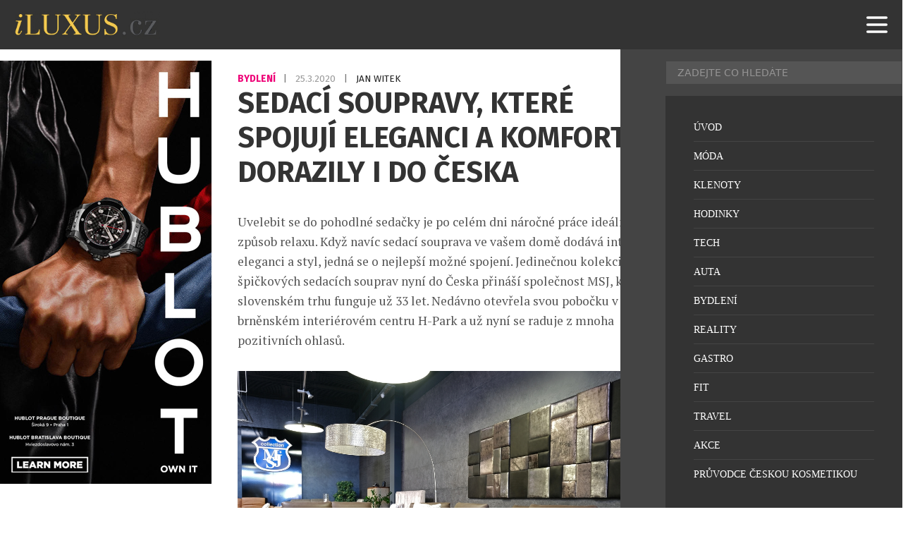

--- FILE ---
content_type: text/html; charset=UTF-8
request_url: https://iluxus.cz/2020/03/25/sedaci-soupravy-ktere-spojuji-eleganci-a-komfort-dorazily-i-do-ceska/
body_size: 15651
content:
<!DOCTYPE html>
<html lang="cs">
<head>
    <meta charset="UTF-8">
    <meta http-equiv="X-UA-Compatible" content="IE=edge">
    <meta name="viewport" content="width=device-width, initial-scale=1.0">
	<meta name="robots" content="index, follow">


	<meta name="google-site-verification" content="RQ82MyoCWclWccyYh_dM4KmEqfE7ubj5nMRTKxFKTuM"><!-- iluxus -->
	<meta http-equiv="Cache-control" content="public"> 
	<meta name="title" content="Sedací soupravy, které spojují eleganci a komfort, dorazily i do Česka">
	<meta name="description" content="Uvelebit se do pohodlné sedačky je po celém dni náročné práce ideální způsob relaxu. Když navíc sedací souprava ve vašem domě dodává interiéru eleganc">
	<link rel="canonical" href="https://iluxus.cz/2020/03/25/sedaci-soupravy-ktere-spojuji-eleganci-a-komfort-dorazily-i-do-ceska/">
	<link rel="image_src" href="https://iluxus.cz/wp-content/uploads/2019/12/monnalisa-2.jpg">
	<link rel="previewimage" href="https://iluxus.cz/wp-content/uploads/2019/12/monnalisa-2.jpg">

	<!-- open graph protocol -->
	<meta property="og:url" content="https://iluxus.cz/2020/03/25/sedaci-soupravy-ktere-spojuji-eleganci-a-komfort-dorazily-i-do-ceska/">
	<meta property="og:title" content="Sedací soupravy, které spojují eleganci a komfort, dorazily i do Česka">
	<meta property="og:description" content="Uvelebit se do pohodlné sedačky je po celém dni náročné práce ideální způsob relaxu. Když navíc sedací souprava ve vašem domě dodává interiéru eleganc">
	<meta property="og:image" content="https://iluxus.cz/wp-content/uploads/2019/12/monnalisa-2.jpg">
	<meta property="og:image:url" content="https://iluxus.cz/wp-content/uploads/2019/12/monnalisa-2.jpg">

	<!-- twitter -->
	<meta name="twitter:card" content="summary">
	<meta name="twitter:url" content="https://iluxus.cz/2020/03/25/sedaci-soupravy-ktere-spojuji-eleganci-a-komfort-dorazily-i-do-ceska/">
	<meta name="twitter:title" content="Sedací soupravy, které spojují eleganci a komfort, dorazily i do Česka">
	<meta name="twitter:description" content="Uvelebit se do pohodlné sedačky je po celém dni náročné práce ideální způsob relaxu. Když navíc sedací souprava ve vašem domě dodává interiéru eleganc">
	<meta name="twitter:image" content="https://iluxus.cz/wp-content/uploads/2019/12/monnalisa-2.jpg">
	
	<!-- favicon -->
	<link rel="icon" type="image/png" href="/favicon/favicon-96x96.png" sizes="96x96" />
	<link rel="icon" type="image/svg+xml" href="/favicon/favicon.svg" />
	<link rel="shortcut icon" href="/favicon/favicon.ico" />
	<link rel="apple-touch-icon" sizes="180x180" href="/favicon/apple-touch-icon.png" />
	<link rel="manifest" href="/favicon/site.webmanifest" />

	<!-- styles -->
    <link rel="stylesheet" href="https://iluxus.cz/wp-content/themes/digicon-iluxus/css/digicon.css?209194187347624">
    <link rel="stylesheet" href="https://iluxus.cz/wp-content/themes/digicon-iluxus/css/digicon.add.css?209194187359009">


	<link rel="preconnect" href="https://fonts.googleapis.com">
	<link rel="preconnect" href="https://fonts.gstatic.com" crossorigin>
	<link href='//fonts.googleapis.com/css?family=Roboto+Condensed:400,700&subset=latin,latin-ext' rel='stylesheet' type='text/css'>
	<link href='//fonts.googleapis.com/css?family=Fira+Sans:400,700&subset=latin,latin-ext' rel='stylesheet' type='text/css'>
	<link href='//fonts.googleapis.com/css?family=Lato:400,700&subset=latin,latin-ext' rel='stylesheet' type='text/css'>
	<link href="//fonts.googleapis.com/css2?family=PT+Serif:ital,wght@0,400;0,700;1,400;1,700&display=swap" rel="stylesheet">
	<link href="https://fonts.googleapis.com/css2?family=Playfair+Display:ital,wght@0,400..900;1,400..900&display=swap" rel="stylesheet">

    <!-- <link rel="stylesheet" href="https://iluxus.cz/wp-content/themes/digicon-iluxus/fasm/css/all.min.css"> -->

	
    <link href="https://iluxus.cz/wp-content/themes/digicon-iluxus/js/slim-lightbox.min.css" rel="stylesheet">
    <script src="https://iluxus.cz/wp-content/themes/digicon-iluxus/js/slim-lightbox.min.js"></script> 


    <!-- Link Swiper CSS -->
    <link rel="stylesheet" href="https://iluxus.cz/wp-content/themes/digicon-iluxus/js/swiper-bundle.css" />
    <script src="https://iluxus.cz/wp-content/themes/digicon-iluxus/js/swiper-bundle.js"></script>

	<!-- jquery -->
    <script src="https://code.jquery.com/jquery-3.6.0.min.js" crossorigin="anonymous"></script>



	
	
	<script>
	// gemius iluxus.cz
	var pp_gemius_identifier = 'zUBA2_M8B39QF1JGtyafXpbxXhas22M235zkQkZubVf.F7';
	function gemius_pending(i) { window[i] = window[i] || function() {var x = window[i+'_pdata'] = window[i+'_pdata'] || []; x[x.length]=arguments;};};
	gemius_pending('gemius_hit'); gemius_pending('gemius_event'); gemius_pending('pp_gemius_hit'); gemius_pending('pp_gemius_event');
	(function(d,t) {try {var gt=d.createElement(t),s=d.getElementsByTagName(t)[0],l='http'+((location.protocol=='https:')?'s':''); gt.setAttribute('async','async');
	gt.setAttribute('defer','defer'); gt.src=l+'://spir.hit.gemius.pl/xgemius.js'; s.parentNode.insertBefore(gt,s);} catch (e) {}})(document,'script');
	</script>

    <title>Sedací soupravy, které spojují eleganci a komfort, dorazily i do Česka</title>
<meta name='robots' content='max-image-preview:large' />
<link rel="alternate" type="application/rss+xml" title="iLuxus.cz &raquo; RSS zdroj" href="https://iluxus.cz/feed/" />
<link rel="alternate" type="application/rss+xml" title="iLuxus.cz &raquo; RSS komentářů" href="https://iluxus.cz/comments/feed/" />
<link rel="canonical" href="https://iluxus.cz/2020/03/25/sedaci-soupravy-ktere-spojuji-eleganci-a-komfort-dorazily-i-do-ceska/" />

    <!-- Google tag (gtag.js) iluxus.cz -->
    <script async src="https://www.googletagmanager.com/gtag/js?id=G-YY9Z55PE3E"></script>
    <script>
      window.dataLayer = window.dataLayer || [];
      function gtag(){dataLayer.push(arguments);}
      gtag('js', new Date());
      gtag('config', 'G-YY9Z55PE3E');
    </script>

    <script defer src="/mkstat.js" data-website-id="62210c32-728e-4cc7-8e4b-4c235d1d89d1"></script>

</head>
<body class="font-inter h-full">

		

	<!-- listovacka -->
	<!-- 
	<div id="listovacka"></div>
	<script src="https://rfapi.digicon.cz/img/listovacky-cross/nasehvezdy.cz.js"></script>
 	-->


	<!-- full -->
	<div id="container" class="w-full max-w-[1600px] mx-auto relative xoverflow-hidden">

		<!-- top menu -->
		<div>
			
<!-- menu -->


<style>
#nav-container {
  	position: fixed;
  	top: 0;
  	width: 100%;
  	max-width: 1600px;
  	/* height: 100vh; */
	height: 70px;
	z-index: 1000;
	background-color: transparent;
}
@media (min-width: 1024px) {
  #nav-container {
	top: 0;
  }
}


#nav-container * {
  visibility: visible;
}
.button {
  position: relative;
  display: flex;
  flex-direction: column;
  justify-content: center;
  z-index: 1;
  -webkit-appearance: none;
  appearance: none;
  border: 0;
  background: transparent;
  border-radius: 0;
  height: 70px;
  width: 30px;
  cursor: pointer;
  pointer-events: auto;
  /* margin-left: 25px; */
  touch-action: manipulation;
  -webkit-tap-highlight-color: rgba(0,0,0,0);
}
.icon-bar {
  display: block;
  width: 100%;
  height: 3px;
  background: #aaa;
  transition: .3s;
}
.icon-bar + .icon-bar {
  margin-top: 5px;
}




#mkinner {
	position: relative;
	z-index: 5000 !important;
	background-color: #333333;
}
</style>


<!-- mobile menu -->
<div id="nav-container">
	
	<div id="mkinner" class="flex justify-between px-[16px]">
		<div id="logo" class="h-full my-auto flex items-center">
			<a href="/" class="pointer-events-auto"><img src="https://iluxus.cz/wp-content/themes/digicon-iluxus/img/logo.png" alt="" class="h-[40px]"></a>
		</div>

		<button id="menuButton" class="button mr-[10px]" tabindex="0">
			<!-- SVG ikona hamburgeru -->
			<svg class="w-[40px] h-[40px] text-white" fill="none" stroke="currentColor" viewBox="0 0 24 24">
			<path stroke-linecap="round" stroke-linejoin="round" stroke-width="2"
				d="M4 6h16M4 12h16M4 18h16" />
			</svg>
		</button>
	</div>

</div>

		</div>


		<div class="mt-[70px] relative z-[100]" id="container">

			<div>
				<div class="w-full">
					

<div class="mt-2 lg:mt-2 w-full lg:flex px-[1rem] lg:px-0">

	<div class="hidden lg:block levasingle">
		<div class="mt-4 flex-none w-full h-full lg:w-[300px] mr-6 text-center">

  <div class="xsticky top-[90px] mb-0">


		<!-- reklama SIDEBAR 3 -->
	<div class="hidden lg:block w-full mx-auto text-center">
		<a href="https://www.hublot.com/en-cz" target="_blank">
			<img src="/upload/data/sidebar30/image.jpg?v=1754036157" alt="" class="w-full">
		</a>
	</div>	
	

	<div class="hidden lg:block w-full mt-3 mx-auto text-center">
	<script async src="https://pagead2.googlesyndication.com/pagead/js/adsbygoogle.js?client=ca-pub-0574440770634179" crossorigin="anonymous"></script>
	<!-- iluxus obsahová 300x300 -->
	<ins class="adsbygoogle"
	     style="display:inline-block;width:300px;height:300px"
	     data-ad-client="ca-pub-0574440770634179"
	     data-ad-slot="4524456604"></ins>
	<script>
         (adsbygoogle = window.adsbygoogle || []).push({});
	</script>
	</div>	


		<!-- reklama SIDEBAR 1 -->
	<div class="hidden lg:block w-full mt-3 mx-auto text-center">
		<a href="https://www.hodinky-koscom.cz/casio-g-shock-mr-g-limited-edition-mrg-b2000b-1a4dr-k0063942" target="_blank">
			<img src="/upload/data/sidebar31/image.jpg?v=1729268340" alt="" class="w-full">
		</a>
	</div>	
	

		<!-- reklama SIDEBAR 1 -->
	<div class="hidden lg:block w-full mt-3 mx-auto text-center">
		<a href="https://www.chronoshop.cz/muhle-glashutte-sar-rescue-timer-nautikblau" target="_blank">
			<img src="/upload/data/sidebar32/image.jpg?v=1754036167" alt="" class="w-full">
		</a>
	</div>	
	


  </div>
</div>
	</div>


	<div class="leva lg:flex flex-col gap-[2rem]">

		

		<div class="mt-[6.0rem] lg:mt-[2rem] flex justify-between lg:px-[0.8rem]">
			<div class="hidden text-cervena uppercase text-[12px] font-[600] tracking-wider">
				<a href="/rubrika/bydleni" class="hover:underline">				Bydlení				</a> 			</div>

			<p class="inline-block font-fira text-[13.6px] uppercase text-[#777777] transition duration-300 ease-in-out group-hover:text-opacity-70">
									<a href="/rubrika/bydleni" class="text-[#ee0077]  font-[700] group-hover:text-opacity-70 transition duration-300 ease-in-out">
						Bydlení					</a>
								<span class="mx-[0.5rem]">|</span>
				<span class="text-[#999999] group-hover:text-opacity-70 transition duration-300 ease-in-out"">
					25.3.2020				</span>
				<span class="mx-[0.5rem]">|</span>
				<span class="text-[#222222] group-hover:text-opacity-70 transition duration-300 ease-in-out"">
					Jan Witek				</span>
			</p>			

		</div>





		<style>

		.spacer {
			margin-top: 1.0rem;
		}

		.clanek {
			-webkit-font-smoothing: antialiased;
			-moz-osx-font-smoothing: grayscale;
		}
		.clanek a {
			color: #27c4ff;
			text-decoration: underline;
			font-weight: 700;
		}
		.clanek p.wp-caption-text {
			font-size: 15px;
			line-height: 1.3;
			color: #666;
			/* 20241022
			margin-top: -1.0rem;
			*/
			margin-top: 6px;
			padding-top: 0;
			text-align: center;
		}
		.clanek img {
			max-width: 100%;
			height: auto;
			display: block;
			/* 20241022
			margin-top: 1.7rem;
			margin-bottom: 1.7rem;
			*/
			margin-top: 1.8rem;
			margin-bottom: 0;
		}
		/* .clanek figure {
			margin-top: 1.5rem;
			max-width: 100%;
		} */


		.clanek p {
			/* margin-top: 1.0rem; */
			/* margin-bottom: 1.5rem; */
			padding-bottom: 1.0rem;
		}

		.clanek br {
			/* 20241022
			display: none;
			margin-top: 0;
			margin-bottom: 0;
			*/
		}

		.clanek .premiumpopis p {
			padding-top: 0;
		}

		.clanek figcaption {
			font-size: 0.9rem;
			text-align: center;
			line-height: 1.6;
		}
		@media screen and (max-width: 767px) {
			.clanek figcaption {
				margin-top: 4px;
				font-size: 0.8rem;
				line-height: 1.4;
				text-align: center;
			}
		}



		/* mkuchar 2022-06-18 - blok a tlacitko ZDE v komercnim clanku */
		p.zdeblok {
			padding-top: 2rem;
			text-align: center;
			font-weight: bold;
		}		
		</style>
		
		<div class="lg:mt-0 lg:mx-auto lg:px-[0.8rem]">

			<div class="mt-[1rem] lg:mt-[0] text-[#333333] text-[1.8rem] leading-[1.2] lg:text-[2.58rem] lg:leading-[1.2] font-fira font-bold uppercase">
				Sedací soupravy, které spojují eleganci a komfort, dorazily i do Česka			</div>

									
			<article id="post-50077">
				<div class="clanek font-ptserif text-[#555555] text-[1.15rem] leading-[1.4] lg:text-[1.1rem] lg:leading-[1.6] lg:px-[0rem] pt-[1.0rem] lg:pt-0">
					

					<div class="article-content lg:mt-[2rem]">
						<p>Uvelebit se do pohodlné sedačky je po celém dni náročné práce ideální způsob relaxu. Když navíc sedací souprava ve vašem domě dodává interiéru eleganci a styl, jedná se o nejlepší možné spojení. Jedinečnou kolekci špičkových sedacích souprav nyní do Česka přináší společnost MSJ, která na slovenském trhu funguje už 33 let. Nedávno otevřela svou pobočku v brněnském interiérovém centru H-Park a už nyní se raduje z mnoha pozitivních ohlasů.<br />
<a href="http://iluxus.cz/wp-content/uploads/2019/12/monnalisa-2.jpg"><img fetchpriority="high" decoding="async" class="alignnone size-full wp-image-50078" src="http://iluxus.cz/wp-content/uploads/2019/12/monnalisa-2.jpg" alt="" width="1200" height="800" srcset="https://iluxus.cz/wp-content/uploads/2019/12/monnalisa-2.jpg 1200w, https://iluxus.cz/wp-content/uploads/2019/12/monnalisa-2-500x333.jpg 500w, https://iluxus.cz/wp-content/uploads/2019/12/monnalisa-2-980x653.jpg 980w, https://iluxus.cz/wp-content/uploads/2019/12/monnalisa-2-150x100.jpg 150w, https://iluxus.cz/wp-content/uploads/2019/12/monnalisa-2-768x512.jpg 768w" sizes="(max-width: 1200px) 100vw, 1200px" /></a>V portfoliu společnosti MSJ najdete evropské značky, které tvoří nejen <a href="https://www.mirjan24.cz/25-sedaci-soupravy" target="_blank" rel="noopener noreferrer">kvalitní sedací soupravy</a>, ale i nábytek. Jednou z nich je italská značka Nicoletti Home. Sedací soupravy této značky představují nadčasový design, tradiční řemeslnou práci, ale i kvalitní materiály, díky čemuž jsou oblíbené po celém světě.<br />
<a href="http://iluxus.cz/wp-content/uploads/2019/12/msj-brno-showroom-19.jpg"><img decoding="async" class="alignnone size-full wp-image-50079" src="http://iluxus.cz/wp-content/uploads/2019/12/msj-brno-showroom-19.jpg" alt="" width="1200" height="900" srcset="https://iluxus.cz/wp-content/uploads/2019/12/msj-brno-showroom-19.jpg 1200w, https://iluxus.cz/wp-content/uploads/2019/12/msj-brno-showroom-19-500x375.jpg 500w, https://iluxus.cz/wp-content/uploads/2019/12/msj-brno-showroom-19-980x735.jpg 980w, https://iluxus.cz/wp-content/uploads/2019/12/msj-brno-showroom-19-150x113.jpg 150w, https://iluxus.cz/wp-content/uploads/2019/12/msj-brno-showroom-19-768x576.jpg 768w" sizes="(max-width: 1200px) 100vw, 1200px" /></a>V popředí kolekce stojí sedačky Serena a Monnalisa, které uspokojí i ty nejnáročnější klienty. Kromě jedinečného komfortu nabízí možnost zvětšení hloubky sezení odklopením zádové opěrky. Z pohodlné sedací soupravy se tak rázem stane obrovské lůžko pro celou rodinu. Fajnšmekři se navíc budou kochat stylovým prošíváním, designovými opěrkami a nožičkami.<br />
<a href="http://iluxus.cz/wp-content/uploads/2019/12/serena.jpg"><img decoding="async" class="alignnone size-full wp-image-50080" src="http://iluxus.cz/wp-content/uploads/2019/12/serena.jpg" alt="" width="1200" height="800" srcset="https://iluxus.cz/wp-content/uploads/2019/12/serena.jpg 1200w, https://iluxus.cz/wp-content/uploads/2019/12/serena-500x333.jpg 500w, https://iluxus.cz/wp-content/uploads/2019/12/serena-980x653.jpg 980w, https://iluxus.cz/wp-content/uploads/2019/12/serena-150x100.jpg 150w, https://iluxus.cz/wp-content/uploads/2019/12/serena-768x512.jpg 768w" sizes="(max-width: 1200px) 100vw, 1200px" /></a>Pokud byste chtěli interiér vašeho domu ještě více pozvednout a zároveň doplnit vaší sedací soupravu o solitér, ideální bude křeslo Arianna, které kromě všech dříve zmíněných prvků nabídne i výrazné barvy v trendovém velvet vyhotovení.<br />
<a href="http://iluxus.cz/wp-content/uploads/2019/12/showroom-msj-brno-2.jpg"><img loading="lazy" decoding="async" class="alignnone size-full wp-image-50081" src="http://iluxus.cz/wp-content/uploads/2019/12/showroom-msj-brno-2.jpg" alt="" width="1200" height="900" srcset="https://iluxus.cz/wp-content/uploads/2019/12/showroom-msj-brno-2.jpg 1200w, https://iluxus.cz/wp-content/uploads/2019/12/showroom-msj-brno-2-500x375.jpg 500w, https://iluxus.cz/wp-content/uploads/2019/12/showroom-msj-brno-2-980x735.jpg 980w, https://iluxus.cz/wp-content/uploads/2019/12/showroom-msj-brno-2-150x113.jpg 150w, https://iluxus.cz/wp-content/uploads/2019/12/showroom-msj-brno-2-768x576.jpg 768w" sizes="(max-width: 1200px) 100vw, 1200px" /></a>Ještě osobitější vzhled můžete sedačkám dodat díky výběru kvalitních hovězích a anilinových kůží. Na své si však přijdou i milovníci kvalitních textilií, kterých má společnost MSJ na výběr nespočet. Všechny se vyznačují dlouhou životností a jednoduchou údržbou.<br />
<a href="http://iluxus.cz/wp-content/uploads/2019/12/showroom-msj-brno-3.jpg"><img loading="lazy" decoding="async" class="alignnone size-full wp-image-50082" src="http://iluxus.cz/wp-content/uploads/2019/12/showroom-msj-brno-3.jpg" alt="" width="1200" height="900" srcset="https://iluxus.cz/wp-content/uploads/2019/12/showroom-msj-brno-3.jpg 1200w, https://iluxus.cz/wp-content/uploads/2019/12/showroom-msj-brno-3-500x375.jpg 500w, https://iluxus.cz/wp-content/uploads/2019/12/showroom-msj-brno-3-980x735.jpg 980w, https://iluxus.cz/wp-content/uploads/2019/12/showroom-msj-brno-3-150x113.jpg 150w, https://iluxus.cz/wp-content/uploads/2019/12/showroom-msj-brno-3-768x576.jpg 768w" sizes="(max-width: 1200px) 100vw, 1200px" /></a>Chcete svému domovu dodat styl díky těmto nadčasovým kouskům, ale nevíte si rady, která sedačka do vašeho interiéru nejlépe zapadne? Kromě podmanivého sortimentu můžete využít i rady zkušených prodejců, kteří vám se vším poradí a vyberou tu pravou sedací soupravu, na které si každodenně vychutnáte zasloužený relax. Více informací na <a href="https://www.msj.cz/" target="_blank" rel="noopener noreferrer">www.msj.cz</a>.</p>
					</div>

				</div>




				
			</article>

			

			<style>
			.rf-kreditblokspacer {
				margin-top: 2rem;
			}
			.rf-fotokredit {
				margin-top: 0.2rem;
				font-size: 1.0rem;
				opacity: 70%;
			}
			.rf-zdrojekredit {
				margin-top: 0.2rem;
				font-size: 1.0rem;
				opacity: 70%;
			}
			</style>
			
									




						










			
		</div>

		<!-- end article -->

		<div class="hidden mt-8 mb-8 -md:grid grid-cols-2">

			<div class="">
									<span class="text-[14px] font-roboto uppercase text-gray-700 leading-8">Předchozí článek</span>
					<div class="border-l-8 border-gray-300 hover:border-[#cb0e16] text-[1.1rem] leading-[1.2] py-1 px-4">
						<strong class="nounderline"><a href="https://iluxus.cz/2020/03/24/vinari-v-projektu-540-podporuji-vinne-bary-a-restaurace/" rel="prev">Vinaři v projektu 540 podporují  vinné bary a restaurace</a></strong>					</div>
							</div>

			<div class="text-right">
									<span class="text-[14px] font-roboto uppercase text-gray-700 leading-8">Další článek</span>
					<div class="border-r-8 border-gray-300 hover:border-[#cb0e16] text-[1.1rem] leading-[1.2] py-1 px-4">
						<strong class="nounderline"><a href="https://iluxus.cz/2020/03/25/nicolai-vita-jaro-neodolatelnou-vuni/" rel="next">Nicolaï vítá jaro neodolatelnou vůní</a></strong>					</div>
							</div>
		
		</div>





		<!-- related clanky -->
				<div class="mt-[2rem]">
							<div class="xflex gap-3 mb-[1rem] lg:mb-[1.6rem]">
					<div class="text-[1.4rem] uppercase font-semibold whitespace-nowrap">Související články</div>
					<!-- <div class="border-b border-gray-200 w-full relative -top-[15px]"></div> -->
					<div class="border-b-2 border-gray-400 w-full relative"></div>
				</div>
							
			<div class="w-full lg:flex gap-[2rem] group">
				<div class="lg:w-1/3 overflow-hidden">
					<a href="https://iluxus.cz/2025/12/15/profesionalnim-propojenim-dvou-prostoru-vzniklo-premiove-a-elegantni-bydleni/">
						<img src="https://iluxus.cz/wp-content/uploads/2025/12/36873-uvod.jpg" alt="Profesionálním propojením dvou prostorů vzniklo prémiové a elegantní bydlení"
							class="w-full h-full aspect-[4/3] object-cover transition duration-300 ease-in-out group-hover:brightness-75">
					</a>
				</div>
				<div class="lg:w-2/3 lg:px-[1rem]">
					<h3 class="mt-[1.0rem] text-[1.3rem] lg:text-[24px] leading-[1.2] lg:leading-[1.3] uppercase font-fira font-[700] lg:text-[#222222] transition duration-300 ease-in-out group-hover:text-opacity-70">
						<a href="https://iluxus.cz/2025/12/15/profesionalnim-propojenim-dvou-prostoru-vzniklo-premiove-a-elegantni-bydleni/							" class="transition duration-300 ease-in-out">
							Profesionálním propojením dvou prostorů vzniklo prémiové a elegantní bydlení						</a>
					</h3>
					<p class="lg:hidden mt-[0.5rem] font-fira text-[14px] uppercase text-[#777777] tracking-[0.5px] transition duration-300 ease-in-out group-hover:text-opacity-70">
						<a href="/rubrika/bydleni/" class="text-[#ee0077]  font-[700] group-hover:text-opacity-70 transition duration-300 ease-in-out">
							Bydlení						</a>
						<span class="hidden mx-[0.5rem]">|</span>
						<span class="hidden text-[#222222] group-hover:text-opacity-70 transition duration-300 ease-in-out"">
							Martin Macourek						</span>
						<span class="mx-[0.5rem]">|</span>
						<span class="text-[#222222] group-hover:text-opacity-70 transition duration-300 ease-in-out"">
							15.12.2025						</span>
					</p>					
					<!-- excerpt -->
					<p class="mt-[0.4rem] lg:mt-[0.5rem] text-[1.1rem] lg:text-[18px] font-ptserif leading-[1.4] line-clamp-4 lg:line-clamp-2 lg:text-[#777777] transition duration-300 ease-in-out group-hover:text-opacity-70">
						<a href="https://iluxus.cz/2025/12/15/profesionalnim-propojenim-dvou-prostoru-vzniklo-premiove-a-elegantni-bydleni/" class="transition duration-300 ease-in-out">
							Interiéry, které kladou důraz na funkční dispozici, adaptabilitu vůči potřebám klienta a kvalitní materiály, jsou ukázkou synergie designu a architektury. V prostředí, kde nadstandardní adresa a výhled na ikonu moderní architektury určují rámec projektu, je výsledek o to výjimečnější. Byt vzniklý propojením dvou samostatných jednotek o celkové ploše 248 m² byl navržen pro mladou rodinu. [&hellip;]						</a>
					</p>
					<!-- rubrika, autor a datum -->
					<p class="hidden lg:inline-block mt-[1rem] font-fira text-[14px] uppercase text-[#777777] tracking-[0.5px] transition duration-300 ease-in-out group-hover:text-opacity-70">
						<a href="/rubrika/bydleni/" class="text-[#ee0077]  font-[700] group-hover:text-opacity-70 transition duration-300 ease-in-out">
							Bydlení						</a>
						<span class="mx-[0.5rem]">|</span>
						<span class="text-[#222222] group-hover:text-opacity-70 transition duration-300 ease-in-out"">
							Martin Macourek						</span>
						<span class="mx-[0.5rem]">|</span>
						<span class="text-[#222222] group-hover:text-opacity-70 transition duration-300 ease-in-out"">
							15.12.2025						</span>
					</p>
				</div>
			</div>
				<!-- <div class="w-full mt-[1.5rem] mb-[1.5rem] px-[2rem] lg:mt-[1.5rem] lg:mb-[1.5rem] lg:px-[1rem]">
					<div class="border-b border-gray-200"></div>
				</div> -->
				<div class="mt-[2rem]"></div>
								
			<div class="w-full lg:flex gap-[2rem] group">
				<div class="lg:w-1/3 overflow-hidden">
					<a href="https://iluxus.cz/2025/12/11/barvy-spotrebicu-jako-soucast-harmonickeho-interieru/">
						<img src="https://iluxus.cz/wp-content/uploads/2025/12/sirka-whp-kuchyn-prirodni-cerne-spotrebice.jpg" alt="Barvy spotřebičů jako součást harmonického interiéru"
							class="w-full h-full aspect-[4/3] object-cover transition duration-300 ease-in-out group-hover:brightness-75">
					</a>
				</div>
				<div class="lg:w-2/3 lg:px-[1rem]">
					<h3 class="mt-[1.0rem] text-[1.3rem] lg:text-[24px] leading-[1.2] lg:leading-[1.3] uppercase font-fira font-[700] lg:text-[#222222] transition duration-300 ease-in-out group-hover:text-opacity-70">
						<a href="https://iluxus.cz/2025/12/11/barvy-spotrebicu-jako-soucast-harmonickeho-interieru/							" class="transition duration-300 ease-in-out">
							Barvy spotřebičů jako součást harmonického interiéru						</a>
					</h3>
					<p class="lg:hidden mt-[0.5rem] font-fira text-[14px] uppercase text-[#777777] tracking-[0.5px] transition duration-300 ease-in-out group-hover:text-opacity-70">
						<a href="/rubrika/bydleni-kuchyne/" class="text-[#ee0077]  font-[700] group-hover:text-opacity-70 transition duration-300 ease-in-out">
							Kuchyně						</a>
						<span class="hidden mx-[0.5rem]">|</span>
						<span class="hidden text-[#222222] group-hover:text-opacity-70 transition duration-300 ease-in-out"">
							Marek Zelený						</span>
						<span class="mx-[0.5rem]">|</span>
						<span class="text-[#222222] group-hover:text-opacity-70 transition duration-300 ease-in-out"">
							11.12.2025						</span>
					</p>					
					<!-- excerpt -->
					<p class="mt-[0.4rem] lg:mt-[0.5rem] text-[1.1rem] lg:text-[18px] font-ptserif leading-[1.4] line-clamp-4 lg:line-clamp-2 lg:text-[#777777] transition duration-300 ease-in-out group-hover:text-opacity-70">
						<a href="https://iluxus.cz/2025/12/11/barvy-spotrebicu-jako-soucast-harmonickeho-interieru/" class="transition duration-300 ease-in-out">
							Kuchyně se v posledních letech proměnila z ryze praktického prostoru v plnohodnotnou součást obytné zóny. Její vzhled je dnes stejně důležitý jako její funkčnost. Právě proto nabývá na významu celkové ladění, od barevnosti přes výběr materiálů až po začlenění spotřebičů. V českých domácnostech je patrný posun směrem k přírodním tónům, matným povrchům a celkové vizuální [&hellip;]						</a>
					</p>
					<!-- rubrika, autor a datum -->
					<p class="hidden lg:inline-block mt-[1rem] font-fira text-[14px] uppercase text-[#777777] tracking-[0.5px] transition duration-300 ease-in-out group-hover:text-opacity-70">
						<a href="/rubrika/bydleni-kuchyne/" class="text-[#ee0077]  font-[700] group-hover:text-opacity-70 transition duration-300 ease-in-out">
							Kuchyně						</a>
						<span class="mx-[0.5rem]">|</span>
						<span class="text-[#222222] group-hover:text-opacity-70 transition duration-300 ease-in-out"">
							Marek Zelený						</span>
						<span class="mx-[0.5rem]">|</span>
						<span class="text-[#222222] group-hover:text-opacity-70 transition duration-300 ease-in-out"">
							11.12.2025						</span>
					</p>
				</div>
			</div>
				<!-- <div class="w-full mt-[1.5rem] mb-[1.5rem] px-[2rem] lg:mt-[1.5rem] lg:mb-[1.5rem] lg:px-[1rem]">
					<div class="border-b border-gray-200"></div>
				</div> -->
				<div class="mt-[2rem]"></div>
								
			<div class="w-full lg:flex gap-[2rem] group">
				<div class="lg:w-1/3 overflow-hidden">
					<a href="https://iluxus.cz/2025/12/05/lauren-santo-domingo-predstavuje-svuj-dokonaly-gift-guide-pro-tiffany-co/">
						<img src="https://iluxus.cz/wp-content/uploads/2025/12/5.jpg" alt="Lauren Santo Domingo představuje svůj dokonalý Gift Guide pro Tiffany &#038; Co."
							class="w-full h-full aspect-[4/3] object-cover transition duration-300 ease-in-out group-hover:brightness-75">
					</a>
				</div>
				<div class="lg:w-2/3 lg:px-[1rem]">
					<h3 class="mt-[1.0rem] text-[1.3rem] lg:text-[24px] leading-[1.2] lg:leading-[1.3] uppercase font-fira font-[700] lg:text-[#222222] transition duration-300 ease-in-out group-hover:text-opacity-70">
						<a href="https://iluxus.cz/2025/12/05/lauren-santo-domingo-predstavuje-svuj-dokonaly-gift-guide-pro-tiffany-co/							" class="transition duration-300 ease-in-out">
							Lauren Santo Domingo představuje svůj dokonalý Gift Guide pro Tiffany &#038; Co.						</a>
					</h3>
					<p class="lg:hidden mt-[0.5rem] font-fira text-[14px] uppercase text-[#777777] tracking-[0.5px] transition duration-300 ease-in-out group-hover:text-opacity-70">
						<a href="/rubrika/bydleni-decor/" class="text-[#ee0077]  font-[700] group-hover:text-opacity-70 transition duration-300 ease-in-out">
							Decor						</a>
						<span class="hidden mx-[0.5rem]">|</span>
						<span class="hidden text-[#222222] group-hover:text-opacity-70 transition duration-300 ease-in-out"">
							Marek Zelený						</span>
						<span class="mx-[0.5rem]">|</span>
						<span class="text-[#222222] group-hover:text-opacity-70 transition duration-300 ease-in-out"">
							5.12.2025						</span>
					</p>					
					<!-- excerpt -->
					<p class="mt-[0.4rem] lg:mt-[0.5rem] text-[1.1rem] lg:text-[18px] font-ptserif leading-[1.4] line-clamp-4 lg:line-clamp-2 lg:text-[#777777] transition duration-300 ease-in-out group-hover:text-opacity-70">
						<a href="https://iluxus.cz/2025/12/05/lauren-santo-domingo-predstavuje-svuj-dokonaly-gift-guide-pro-tiffany-co/" class="transition duration-300 ease-in-out">
							Tiffany &amp; Co. uvádí svou novou kolekci Home &amp; Accessories 2025, vytvořenou pod kreativním vedením Lauren Santo Domingo, kreativní ředitelky Tiffany Home . Kolekce byla poprvé představena v rámci jejího aktuálního Gift Guide 2025 a nabízí svěží interpretaci ikonického stylu značky a moderní pohled na dárky pro současný životní styl. Lauren Santo Domingo, známá svým [&hellip;]						</a>
					</p>
					<!-- rubrika, autor a datum -->
					<p class="hidden lg:inline-block mt-[1rem] font-fira text-[14px] uppercase text-[#777777] tracking-[0.5px] transition duration-300 ease-in-out group-hover:text-opacity-70">
						<a href="/rubrika/bydleni-decor/" class="text-[#ee0077]  font-[700] group-hover:text-opacity-70 transition duration-300 ease-in-out">
							Decor						</a>
						<span class="mx-[0.5rem]">|</span>
						<span class="text-[#222222] group-hover:text-opacity-70 transition duration-300 ease-in-out"">
							Marek Zelený						</span>
						<span class="mx-[0.5rem]">|</span>
						<span class="text-[#222222] group-hover:text-opacity-70 transition duration-300 ease-in-out"">
							5.12.2025						</span>
					</p>
				</div>
			</div>
				<!-- <div class="w-full mt-[1.5rem] mb-[1.5rem] px-[2rem] lg:mt-[1.5rem] lg:mb-[1.5rem] lg:px-[1rem]">
					<div class="border-b border-gray-200"></div>
				</div> -->
				<div class="mt-[2rem]"></div>
								
			<div class="w-full lg:flex gap-[2rem] group">
				<div class="lg:w-1/3 overflow-hidden">
					<a href="https://iluxus.cz/2025/12/05/kouzlo-tradice-pod-stromeckem-hracky-kovap-potesi-male-i-velke/">
						<img src="https://iluxus.cz/wp-content/uploads/2025/12/novinky-2024-souhrnne.jpg" alt="Kouzlo tradice pod stromečkem: Hračky KOVAP potěší malé i velké"
							class="w-full h-full aspect-[4/3] object-cover transition duration-300 ease-in-out group-hover:brightness-75">
					</a>
				</div>
				<div class="lg:w-2/3 lg:px-[1rem]">
					<h3 class="mt-[1.0rem] text-[1.3rem] lg:text-[24px] leading-[1.2] lg:leading-[1.3] uppercase font-fira font-[700] lg:text-[#222222] transition duration-300 ease-in-out group-hover:text-opacity-70">
						<a href="https://iluxus.cz/2025/12/05/kouzlo-tradice-pod-stromeckem-hracky-kovap-potesi-male-i-velke/							" class="transition duration-300 ease-in-out">
							Kouzlo tradice pod stromečkem: Hračky KOVAP potěší malé i velké						</a>
					</h3>
					<p class="lg:hidden mt-[0.5rem] font-fira text-[14px] uppercase text-[#777777] tracking-[0.5px] transition duration-300 ease-in-out group-hover:text-opacity-70">
						<a href="/rubrika/bydleni-decor/" class="text-[#ee0077]  font-[700] group-hover:text-opacity-70 transition duration-300 ease-in-out">
							Decor						</a>
						<span class="hidden mx-[0.5rem]">|</span>
						<span class="hidden text-[#222222] group-hover:text-opacity-70 transition duration-300 ease-in-out"">
							Marek Zelený						</span>
						<span class="mx-[0.5rem]">|</span>
						<span class="text-[#222222] group-hover:text-opacity-70 transition duration-300 ease-in-out"">
							5.12.2025						</span>
					</p>					
					<!-- excerpt -->
					<p class="mt-[0.4rem] lg:mt-[0.5rem] text-[1.1rem] lg:text-[18px] font-ptserif leading-[1.4] line-clamp-4 lg:line-clamp-2 lg:text-[#777777] transition duration-300 ease-in-out group-hover:text-opacity-70">
						<a href="https://iluxus.cz/2025/12/05/kouzlo-tradice-pod-stromeckem-hracky-kovap-potesi-male-i-velke/" class="transition duration-300 ease-in-out">
							Vánoce jsou časem, kdy se rádi vracíme k tradicím a hledáme dárky, které mají smysl, příběh a vydrží déle než jednu sezónu. Právě takové jsou plechové hračky od české značky KOVAP. Symbolem značky KOVAP je bezpochyby legendární plechový traktůrek na klíček. Nejde jen o hračku – díky funkční převodovce se zpátečkou a realistickému ovládání představuje [&hellip;]						</a>
					</p>
					<!-- rubrika, autor a datum -->
					<p class="hidden lg:inline-block mt-[1rem] font-fira text-[14px] uppercase text-[#777777] tracking-[0.5px] transition duration-300 ease-in-out group-hover:text-opacity-70">
						<a href="/rubrika/bydleni-decor/" class="text-[#ee0077]  font-[700] group-hover:text-opacity-70 transition duration-300 ease-in-out">
							Decor						</a>
						<span class="mx-[0.5rem]">|</span>
						<span class="text-[#222222] group-hover:text-opacity-70 transition duration-300 ease-in-out"">
							Marek Zelený						</span>
						<span class="mx-[0.5rem]">|</span>
						<span class="text-[#222222] group-hover:text-opacity-70 transition duration-300 ease-in-out"">
							5.12.2025						</span>
					</p>
				</div>
			</div>
				<!-- <div class="w-full mt-[1.5rem] mb-[1.5rem] px-[2rem] lg:mt-[1.5rem] lg:mb-[1.5rem] lg:px-[1rem]">
					<div class="border-b border-gray-200"></div>
				</div> -->
				<div class="mt-[2rem]"></div>
				
							<div class="mt-[2rem] lg:mt-[3rem] mb-[2.5rem] lg:mb-[1rem] flex justify-center items-center text-center gap-2 font-roboto text-[1.1rem]">
					<div class="bg-gray-400 hover:bg-gray-500 uppercase font-[700] text-white px-[2rem] 
						py-[8px] pt-[15px] lg:pt-[10px] text-[1.2rem] lg:text-[1.0rem] rounded text-center;">
						<a href="/rubrika/bydleni-decor">Další články z rubriky ›</a>						<!-- <a href="/rubrika/bydleni-decor">další články<br class="md:hidden"> z rubriky ›</a> -->
					</div>
									</div>
					</div>	

	</div> <!-- end leva -->

	<div class="prava">
		<div class="mt-4 flex-none w-full h-full lg:w-[300px] ml-6 text-center">

  <div class="xsticky top-[90px] mb-0">


		<!-- reklama SIDEBAR 3 -->
	<div class="hidden lg:block w-full mx-auto text-center">
		<a href="https://www.iwc.com/de/de/watch-collections/portugieser/iw501701-portugieser-automatic-42.html
" target="_blank">
			<img src="/upload/data/sidebar10/image.jpg?v=1729061353" alt="" class="w-full">
		</a>
	</div>	
	

	

		<!-- reklama SIDEBAR 1 -->
	<div class="hidden lg:block w-full mt-3 mx-auto text-center">
		<a href="https://rf-hobby.cz/profil/top-class/" target="_blank">
			<img src="/upload/data/sidebar20/image.jpg?v=1765187368" alt="" class="w-full">
		</a>
	</div>	
	

	
		<!-- reklama SIDEBAR 1 -->
	<div class="hidden lg:block w-full mt-3 mx-auto text-center">
		<a href="https://www.chronoshop.cz/muhle-glashutte-teutonia-iv-mondphase-gold" target="_blank">
			<img src="/upload/data/sidebar40/image.jpg?v=1751353372" alt="" class="w-full">
		</a>
	</div>	
	


  </div>
</div>
	</div>

</div>
				</div>

				<!-- sidebar -->
				<!-- <div class="">
									</div> -->

			</div><!-- end flex -->

			<div class="mt-[30px] px-[1rem] block lg:hidden">
					<!-- reklama SIDEBAR 2 MOBIL -->
	<div class="w-full mt-2 mx-auto text-center px-0">
		<span class="block text-center text-xs xborder-b text-gray-600 border-gray-400 mb-1">reklama</span>
		<a href="https://www.chronoshop.cz/muhle-glashutte-teutonia-iv-mondphase-gold" target="_blank">
			<img src="/upload/data/sidebar40/image.jpg?v=1751353372" alt="" class="w-full">
		</a>
	</div>
			</div>




			<div class="mt-[1rem] w-full lg:flex px-[1rem]">
	<div class="leva lg:flex flex-col gap-[2rem]">
			<!-- predplatne -->
			<div class="hidden mt-[3rem] px-[1rem] lg:px-0">
				<div class="bg-cervena text-white py-2 text-[1.3rem] font-sans font-[700] text-center uppercase">
					Objevte naše časopisy
				</div>
			</div>

			<div class="hidden mt-[1rem] -grid grid-cols-2 gap-y-[1rem] -lg:flex gap-[1rem] lg:gap-[2rem] ">
				
					<div class="w-full text-center mx-auto ">
						<div>
							<img src="https://rfapi.digicon.cz/img/obalky/muj-cas-na-kaficko.240.jpg" alt="" class="w-full aspect-[0.76] object-cover">
						</div>
						<div class="mt-[0.2rem]">
							<a href="https://send.cz/casopis/1505/muj-cas-na-kaficko" target="_blank" class="inline-block w-full uppercase py-[0.4rem] bg-cervena text-white font-medium text-[1.0rem] leading-[1.1]">tištěná verze</a>
						</div>
						<div class="mt-[0.2rem]">
							<a href="https://www.digiport.cz/vydani/floowie/1735-muj-cas-na-kaficko" target="_blank" class="inline-block w-full uppercase py-[0.4rem] bg-cervena text-white font-medium text-[1.0rem] leading-[1.1]">elektronická</a>
						</div>
					</div>
				
					<div class="w-full text-center mx-auto ">
						<div>
							<img src="https://rfapi.digicon.cz/img/obalky/muj-kousek-stesti.240.jpg" alt="" class="w-full aspect-[0.76] object-cover">
						</div>
						<div class="mt-[0.2rem]">
							<a href="https://send.cz/casopis/1506/muj-kousek-stesti" target="_blank" class="inline-block w-full uppercase py-[0.4rem] bg-cervena text-white font-medium text-[1.0rem] leading-[1.1]">tištěná verze</a>
						</div>
						<div class="mt-[0.2rem]">
							<a href="https://www.digiport.cz/vydani/floowie/1736-muj-kousek-stesti" target="_blank" class="inline-block w-full uppercase py-[0.4rem] bg-cervena text-white font-medium text-[1.0rem] leading-[1.1]">elektronická</a>
						</div>
					</div>
				
					<div class="w-full text-center mx-auto ">
						<div>
							<img src="https://rfapi.digicon.cz/img/obalky/stastna-hvezda.240.jpg" alt="" class="w-full aspect-[0.76] object-cover">
						</div>
						<div class="mt-[0.2rem]">
							<a href="https://send.cz/casopis/1504/moje-stastna-hvezda" target="_blank" class="inline-block w-full uppercase py-[0.4rem] bg-cervena text-white font-medium text-[1.0rem] leading-[1.1]">tištěná verze</a>
						</div>
						<div class="mt-[0.2rem]">
							<a href="https://www.digiport.cz/vydani/floowie/1734-moje-stastna-hvezda" target="_blank" class="inline-block w-full uppercase py-[0.4rem] bg-cervena text-white font-medium text-[1.0rem] leading-[1.1]">elektronická</a>
						</div>
					</div>
				
					<div class="w-full text-center mx-auto ">
						<div>
							<img src="https://rfapi.digicon.cz/img/obalky/moje-chvilka-pohody.240.jpg" alt="" class="w-full aspect-[0.76] object-cover">
						</div>
						<div class="mt-[0.2rem]">
							<a href="https://send.cz/casopis/1507/moje-chvilka-pohody" target="_blank" class="inline-block w-full uppercase py-[0.4rem] bg-cervena text-white font-medium text-[1.0rem] leading-[1.1]">tištěná verze</a>
						</div>
						<div class="mt-[0.2rem]">
							<a href="https://www.digiport.cz/vydani/floowie/1732-moje-chvilka-pohody" target="_blank" class="inline-block w-full uppercase py-[0.4rem] bg-cervena text-white font-medium text-[1.0rem] leading-[1.1]">elektronická</a>
						</div>
					</div>
				
					<div class="w-full text-center mx-auto ">
						<div>
							<img src="https://rfapi.digicon.cz/img/obalky/moje-sladke-tajemstvi.240.jpg" alt="" class="w-full aspect-[0.76] object-cover">
						</div>
						<div class="mt-[0.2rem]">
							<a href="https://send.cz/casopis/1508/moje-sladke-tajemstvi" target="_blank" class="inline-block w-full uppercase py-[0.4rem] bg-cervena text-white font-medium text-[1.0rem] leading-[1.1]">tištěná verze</a>
						</div>
						<div class="mt-[0.2rem]">
							<a href="https://www.digiport.cz/vydani/floowie/1733-moje-sladke-tajemstvi" target="_blank" class="inline-block w-full uppercase py-[0.4rem] bg-cervena text-white font-medium text-[1.0rem] leading-[1.1]">elektronická</a>
						</div>
					</div>
				
					<div class="w-full text-center mx-auto block lg:hidden">
						<div>
							<img src="https://rfapi.digicon.cz/img/obalky/muj-cas-na-kaficko-pro-zeny.240.jpg" alt="" class="w-full aspect-[0.76] object-cover">
						</div>
						<div class="mt-[0.2rem]">
							<a href="https://send.cz/casopis/1497/muj-cas-na-kaficko-pro-zeny" target="_blank" class="inline-block w-full uppercase py-[0.4rem] bg-cervena text-white font-medium text-[1.0rem] leading-[1.1]">tištěná verze</a>
						</div>
						<div class="mt-[0.2rem]">
							<a href="https://www.digiport.cz/vydani/floowie/1698-muj-cas-na-kaficko-pro-zeny" target="_blank" class="inline-block w-full uppercase py-[0.4rem] bg-cervena text-white font-medium text-[1.0rem] leading-[1.1]">elektronická</a>
						</div>
					</div>
				
			</div>





			<!-- <div class=""> -->
			<!-- dummy full width picture with height of 200px -->
			<!--
			<div class="mt-[1rem] hidden lg:block">
				<a href="https://rf-hobby.cz/profil/epocha-special/"><img src="https://rf-hobby.cz/wp-content/uploads/2024/06/nahoru-66-epochaspecial-1800x450-ok.jpg" alt=""></a>
			</div>
			-->

						<!-- reklama SIDEBAR 3 -->
			<div class="mt-[1rem] hidden lg:block">
				<a href="https://rf-hobby.cz/profil/top-class/" target="_blank">
					<img src="/upload/data/big/image.jpg?v=1765173930" alt="" class="w-full">
				</a>
			</div>	
			


			<!-- selfpromo15 -->
			<div class="px-0">
				<div class="mt-[1rem] lg:mt-0 bg-zinc-200 lg:bg-white pb-[1.0rem] lg:pb-0">
					<div class="bg-gray-400 text-white py-2 text-[1.2rem] lg:text-[1.3rem] font-sans font-[700] text-center uppercase">Nenechte si ujít další zajímavé články </div>
					<div class="mt-[1.0rem] lg:mt-[1rem] grid grid-cols-1 lg:grid-cols-3 gap-[1.0rem] lg:gap-[1.0rem] px-[1.0rem] lg:px-0">
											<div class="grid grid-cols-3 lg:grid-cols-2 gap-[0.5rem] font-sans">
				<div class="col-span-1">
					<a href="https://iluxus.cz/2026/01/23/model-classics-manchette-se-v-nove-elegantni-a-poutave-verzi-pysni-zlatem-a-onyxem/?utm_source=iluxus.cz&amp;utm_medium=Self15" target="_blank">
						<img class="w-full aspect-[1] lg:aspect-[3/2] object-cover" src="https://rfapi.digicon.cz/img/self15/iluxus.cz/82058.jpg" loading="lazy" alt="Model Classics Manchette se v nové elegantní a poutavé verzi pyšní zlatem a onyxem">
					</a>
				</div>
				<div class="lg:py-2 col-span-2 lg:col-span-1">
					<a class="block text-[#db001b] text-[12px] lg:text-[0.9rem] leading-[1.0]" href="https://iluxus.cz/2026/01/23/model-classics-manchette-se-v-nove-elegantni-a-poutave-verzi-pysni-zlatem-a-onyxem/?utm_source=iluxus.cz&amp;utm_medium=Self15" target="_blank\">
						iluxus.cz					</a>
					<a class="mt-1 text-[1.1rem] lg:text-[1.0rem] leading-[1.1] font-bold lg:font-semibold line-clamp-2" href="https://iluxus.cz/2026/01/23/model-classics-manchette-se-v-nove-elegantni-a-poutave-verzi-pysni-zlatem-a-onyxem/?utm_source=iluxus.cz&amp;utm_medium=Self15" target="_blank">
						Model Classics Manchette se v nové elegantní a poutavé verzi pyšní zlatem a onyxem					</a>
					<a class="mt-1 text-[1.0rem] lg:text-[0.9rem] leading-[1.1] font-normal line-clamp-3" href="https://iluxus.cz/2026/01/23/model-classics-manchette-se-v-nove-elegantni-a-poutave-verzi-pysni-zlatem-a-onyxem/?utm_source=iluxus.cz&amp;utm_medium=Self15" target="_blank">
						<span class="">U příležitosti svého prvního výročí se Classics Manchette nyní představuje ve zlaté barvě. Ikona glam rocku od Frederique Constant se pyšní zcela černým onyxovým číselníkem, který hodinkám dodává nádh</span>
					</a>
				</div>
			</div>
			
					<div class="grid grid-cols-3 lg:grid-cols-2 gap-[0.5rem] font-sans">
				<div class="col-span-1">
					<a href="https://enigmaplus.cz/zahadna-hadi-bohyne-koho-uctivali-na-krete/?utm_source=iluxus.cz&amp;utm_medium=Self15" target="_blank">
						<img class="w-full aspect-[1] lg:aspect-[3/2] object-cover" src="https://rfapi.digicon.cz/img/self15/enigmaplus.cz/163872.jpg" loading="lazy" alt="Záhadná hadí bohyně: Koho uctívali na Krétě?">
					</a>
				</div>
				<div class="lg:py-2 col-span-2 lg:col-span-1">
					<a class="block text-[#db001b] text-[12px] lg:text-[0.9rem] leading-[1.0]" href="https://enigmaplus.cz/zahadna-hadi-bohyne-koho-uctivali-na-krete/?utm_source=iluxus.cz&amp;utm_medium=Self15" target="_blank\">
						enigmaplus.cz					</a>
					<a class="mt-1 text-[1.1rem] lg:text-[1.0rem] leading-[1.1] font-bold lg:font-semibold line-clamp-2" href="https://enigmaplus.cz/zahadna-hadi-bohyne-koho-uctivali-na-krete/?utm_source=iluxus.cz&amp;utm_medium=Self15" target="_blank">
						Záhadná hadí bohyně: Koho uctívali na Krétě?					</a>
					<a class="mt-1 text-[1.0rem] lg:text-[0.9rem] leading-[1.1] font-normal line-clamp-3" href="https://enigmaplus.cz/zahadna-hadi-bohyne-koho-uctivali-na-krete/?utm_source=iluxus.cz&amp;utm_medium=Self15" target="_blank">
						<span class="">V roce 1903 jsou v paláci v Knossu na Krétě vykopány dvě zvláštní sošky, které jejich objevitel britský archeolog Arthur Evans (1851–1941) označuje jako hadí bohyně. Ačkoliv je později nalezena ještě</span>
					</a>
				</div>
			</div>
			
					<div class="grid grid-cols-3 lg:grid-cols-2 gap-[0.5rem] font-sans">
				<div class="col-span-1">
					<a href="https://rezidenceonline.cz/2025/08/04/sklo-jako-pusobivy-architektonicky-material/?utm_source=iluxus.cz&amp;utm_medium=Self15" target="_blank">
						<img class="w-full aspect-[1] lg:aspect-[3/2] object-cover" src="https://rfapi.digicon.cz/img/self15/rezidenceonline.cz/20503.jpg" loading="lazy" alt="Sklo jako působivý architektonický materiál">
					</a>
				</div>
				<div class="lg:py-2 col-span-2 lg:col-span-1">
					<a class="block text-[#db001b] text-[12px] lg:text-[0.9rem] leading-[1.0]" href="https://rezidenceonline.cz/2025/08/04/sklo-jako-pusobivy-architektonicky-material/?utm_source=iluxus.cz&amp;utm_medium=Self15" target="_blank\">
						rezidenceonline.cz					</a>
					<a class="mt-1 text-[1.1rem] lg:text-[1.0rem] leading-[1.1] font-bold lg:font-semibold line-clamp-2" href="https://rezidenceonline.cz/2025/08/04/sklo-jako-pusobivy-architektonicky-material/?utm_source=iluxus.cz&amp;utm_medium=Self15" target="_blank">
						Sklo jako působivý architektonický materiál					</a>
					<a class="mt-1 text-[1.0rem] lg:text-[0.9rem] leading-[1.1] font-normal line-clamp-3" href="https://rezidenceonline.cz/2025/08/04/sklo-jako-pusobivy-architektonicky-material/?utm_source=iluxus.cz&amp;utm_medium=Self15" target="_blank">
						<span class="">Velkoplošné prvky ze živého transparentního materiálu stavbu osvěžují, propouštějí do jejího nitra spoustu světla, a tím zlepšují kvalitu vnitřního prostředí. Navíc významně ovlivňují vzhled budovy. Tak jako dřevo a kámen v konstrukčních řešeních zdařile zastupuje ocel, výplně z cihelného či jiného zdiva zase velmi působivě nahrazuje sklo. Jeho vizuálního benefitu v podobě zrcadlení oblohy i</span>
					</a>
				</div>
			</div>
			
					<div class="grid grid-cols-3 lg:grid-cols-2 gap-[0.5rem] font-sans">
				<div class="col-span-1">
					<a href="https://panidomu.cz/co-o-vas-prozradi-snidane/?utm_source=iluxus.cz&amp;utm_medium=Self15" target="_blank">
						<img class="w-full aspect-[1] lg:aspect-[3/2] object-cover" src="https://rfapi.digicon.cz/img/self15/panidomu.cz/148942.jpg" loading="lazy" alt="Co o vás prozradí snídaně">
					</a>
				</div>
				<div class="lg:py-2 col-span-2 lg:col-span-1">
					<a class="block text-[#db001b] text-[12px] lg:text-[0.9rem] leading-[1.0]" href="https://panidomu.cz/co-o-vas-prozradi-snidane/?utm_source=iluxus.cz&amp;utm_medium=Self15" target="_blank\">
						panidomu.cz					</a>
					<a class="mt-1 text-[1.1rem] lg:text-[1.0rem] leading-[1.1] font-bold lg:font-semibold line-clamp-2" href="https://panidomu.cz/co-o-vas-prozradi-snidane/?utm_source=iluxus.cz&amp;utm_medium=Self15" target="_blank">
						Co o vás prozradí snídaně					</a>
					<a class="mt-1 text-[1.0rem] lg:text-[0.9rem] leading-[1.1] font-normal line-clamp-3" href="https://panidomu.cz/co-o-vas-prozradi-snidane/?utm_source=iluxus.cz&amp;utm_medium=Self15" target="_blank">
						<span class="">Snídáte cereálie nebo rohlík se salámem? Nebo ráno vůbec nejíte? Ať tak, či onak, snídaně hodně naznačí vaši budoucnost. Snídaně každého z nás mívají svůj tradiční charakter, výběr jídel málokdy měníme, jde zkrátka o zažitý ranní rituál. A to je podstatné. Vše, co se v naší životosprávě pravidelně opakuje, má dopad na naši tělesnou schránku</span>
					</a>
				</div>
			</div>
			
					<div class="grid grid-cols-3 lg:grid-cols-2 gap-[0.5rem] font-sans">
				<div class="col-span-1">
					<a href="https://21stoleti.cz/2026/01/24/nejstarsi-umeni-lidstva-mozna-otisk-ruky-z-indonesie-stary-temer-68-000-let/?utm_source=iluxus.cz&amp;utm_medium=Self15" target="_blank">
						<img class="w-full aspect-[1] lg:aspect-[3/2] object-cover" src="https://rfapi.digicon.cz/img/self15/21stoleti.cz/90997.jpg" loading="lazy" alt="Nejstarší umění lidstva? Možná otisk ruky z Indonésie starý téměř 68 000 let">
					</a>
				</div>
				<div class="lg:py-2 col-span-2 lg:col-span-1">
					<a class="block text-[#db001b] text-[12px] lg:text-[0.9rem] leading-[1.0]" href="https://21stoleti.cz/2026/01/24/nejstarsi-umeni-lidstva-mozna-otisk-ruky-z-indonesie-stary-temer-68-000-let/?utm_source=iluxus.cz&amp;utm_medium=Self15" target="_blank\">
						21stoleti.cz					</a>
					<a class="mt-1 text-[1.1rem] lg:text-[1.0rem] leading-[1.1] font-bold lg:font-semibold line-clamp-2" href="https://21stoleti.cz/2026/01/24/nejstarsi-umeni-lidstva-mozna-otisk-ruky-z-indonesie-stary-temer-68-000-let/?utm_source=iluxus.cz&amp;utm_medium=Self15" target="_blank">
						Nejstarší umění lidstva? Možná otisk ruky z Indonésie starý téměř 68 000 let					</a>
					<a class="mt-1 text-[1.0rem] lg:text-[0.9rem] leading-[1.1] font-normal line-clamp-3" href="https://21stoleti.cz/2026/01/24/nejstarsi-umeni-lidstva-mozna-otisk-ruky-z-indonesie-stary-temer-68-000-let/?utm_source=iluxus.cz&amp;utm_medium=Self15" target="_blank">
						<span class="">Vápencová jeskyně Liang Metanduno na ostrově Muna v jihovýchodní části indonéského ostrova Sulawesi ukrývá možná nejstarší známé jeskynní umění na světě. Archeologové zde objevili negativní otisk lids</span>
					</a>
				</div>
			</div>
			
					<div class="grid grid-cols-3 lg:grid-cols-2 gap-[0.5rem] font-sans">
				<div class="col-span-1">
					<a href="https://tisicereceptu.cz/2026/01/24/koktejl-zluta-mimosa/?utm_source=iluxus.cz&amp;utm_medium=Self15" target="_blank">
						<img class="w-full aspect-[1] lg:aspect-[3/2] object-cover" src="https://rfapi.digicon.cz/img/self15/tisicereceptu.cz/11990.jpg" loading="lazy" alt="Koktejl Žlutá mimosa">
					</a>
				</div>
				<div class="lg:py-2 col-span-2 lg:col-span-1">
					<a class="block text-[#db001b] text-[12px] lg:text-[0.9rem] leading-[1.0]" href="https://tisicereceptu.cz/2026/01/24/koktejl-zluta-mimosa/?utm_source=iluxus.cz&amp;utm_medium=Self15" target="_blank\">
						tisicereceptu.cz					</a>
					<a class="mt-1 text-[1.1rem] lg:text-[1.0rem] leading-[1.1] font-bold lg:font-semibold line-clamp-2" href="https://tisicereceptu.cz/2026/01/24/koktejl-zluta-mimosa/?utm_source=iluxus.cz&amp;utm_medium=Self15" target="_blank">
						Koktejl Žlutá mimosa					</a>
					<a class="mt-1 text-[1.0rem] lg:text-[0.9rem] leading-[1.1] font-normal line-clamp-3" href="https://tisicereceptu.cz/2026/01/24/koktejl-zluta-mimosa/?utm_source=iluxus.cz&amp;utm_medium=Self15" target="_blank">
						<span class="">Co si ze sektu letos připravit svěží a lahodný koktejl?  Potřebujete  10 cl sektu demi 10 cl pomerančového džusu 0,5 cl pomerančového likéru nebo vodky 1 plátek pomeranče  Postup  Do vyšší</span>
					</a>
				</div>
			</div>
			
					<div class="grid grid-cols-3 lg:grid-cols-2 gap-[0.5rem] font-sans">
				<div class="col-span-1">
					<a href="https://nejsemsama.cz/clanek/do-noveho-roku-s-mladsim-ja-tipy-a-triky-jak-si-ubrat-nekolik-let-442996/?utm_source=iluxus.cz&amp;utm_medium=Self15" target="_blank">
						<img class="w-full aspect-[1] lg:aspect-[3/2] object-cover" src="https://rfapi.digicon.cz/img/self15/nejsemsama.cz/442996.jpg" loading="lazy" alt="Do nového roku s mladším „já“: Tipy a triky, jak si ubrat několik let">
					</a>
				</div>
				<div class="lg:py-2 col-span-2 lg:col-span-1">
					<a class="block text-[#db001b] text-[12px] lg:text-[0.9rem] leading-[1.0]" href="https://nejsemsama.cz/clanek/do-noveho-roku-s-mladsim-ja-tipy-a-triky-jak-si-ubrat-nekolik-let-442996/?utm_source=iluxus.cz&amp;utm_medium=Self15" target="_blank\">
						nejsemsama.cz					</a>
					<a class="mt-1 text-[1.1rem] lg:text-[1.0rem] leading-[1.1] font-bold lg:font-semibold line-clamp-2" href="https://nejsemsama.cz/clanek/do-noveho-roku-s-mladsim-ja-tipy-a-triky-jak-si-ubrat-nekolik-let-442996/?utm_source=iluxus.cz&amp;utm_medium=Self15" target="_blank">
						Do nového roku s mladším „já“: Tipy a triky, jak si ubrat několik let					</a>
					<a class="mt-1 text-[1.0rem] lg:text-[0.9rem] leading-[1.1] font-normal line-clamp-3" href="https://nejsemsama.cz/clanek/do-noveho-roku-s-mladsim-ja-tipy-a-triky-jak-si-ubrat-nekolik-let-442996/?utm_source=iluxus.cz&amp;utm_medium=Self15" target="_blank">
						<span class="">Vrásky, povislá víčka, rozšířené póry a suchá pokožka? To všechno můžete zamaskovat snadno pomocí make-upu. Stačí jen vědět, jak chytře na to. Než začnete s korekcemi a make-upem, zaměřte se na důkladnou péči o pleť. Už od třiceti je dobré začít používat speciální pleťová séra a krémy s liftingovým, tedy vyhlazovacím účinkem a intenzivně pokožku hydratovat. Po vyčištění naneste na pleť váš</span>
					</a>
				</div>
			</div>
			
					<div class="grid grid-cols-3 lg:grid-cols-2 gap-[0.5rem] font-sans">
				<div class="col-span-1">
					<a href="https://epochanacestach.cz/zlato-z-darkova-jako-zdroj-vyjimecne-relaxace/?utm_source=iluxus.cz&amp;utm_medium=Self15" target="_blank">
						<img class="w-full aspect-[1] lg:aspect-[3/2] object-cover" src="https://rfapi.digicon.cz/img/self15/epochanacestach.cz/91596.jpg" loading="lazy" alt="Zlato z Darkova jako zdroj výjimečné relaxace">
					</a>
				</div>
				<div class="lg:py-2 col-span-2 lg:col-span-1">
					<a class="block text-[#db001b] text-[12px] lg:text-[0.9rem] leading-[1.0]" href="https://epochanacestach.cz/zlato-z-darkova-jako-zdroj-vyjimecne-relaxace/?utm_source=iluxus.cz&amp;utm_medium=Self15" target="_blank\">
						epochanacestach.cz					</a>
					<a class="mt-1 text-[1.1rem] lg:text-[1.0rem] leading-[1.1] font-bold lg:font-semibold line-clamp-2" href="https://epochanacestach.cz/zlato-z-darkova-jako-zdroj-vyjimecne-relaxace/?utm_source=iluxus.cz&amp;utm_medium=Self15" target="_blank">
						Zlato z Darkova jako zdroj výjimečné relaxace					</a>
					<a class="mt-1 text-[1.0rem] lg:text-[0.9rem] leading-[1.1] font-normal line-clamp-3" href="https://epochanacestach.cz/zlato-z-darkova-jako-zdroj-vyjimecne-relaxace/?utm_source=iluxus.cz&amp;utm_medium=Self15" target="_blank">
						<span class="">Léčivé účinky zcela unikátních jodobromových pramenů dokážou v historických Lázních Darkov využít naplno. Po pobytu zde celé vaše tělo zajásá. Oblast okolo Karviné má spousta lidí spojenou  s černouhelnými doly a měsíční krajinou, které je lepší se vyhnout. Ale nevěřte všemu, co se povídá. I tady narazíte na spoustu skvostů. A Lázně Darkov jsou jedním z nich. Léčí nervy i klouby</span>
					</a>
				</div>
			</div>
			
					<div class="grid grid-cols-3 lg:grid-cols-2 gap-[0.5rem] font-sans">
				<div class="col-span-1">
					<a href="https://skutecnepribehy.cz/2026/01/24/musim-byt-tou-nejlepsi-babickou-pod-sluncem/?utm_source=iluxus.cz&amp;utm_medium=Self15" target="_blank">
						<img class="w-full aspect-[1] lg:aspect-[3/2] object-cover" src="https://rfapi.digicon.cz/img/self15/skutecnepribehy.cz/25352.jpg" loading="lazy" alt="Musím být tou nejlepší babičkou pod sluncem">
					</a>
				</div>
				<div class="lg:py-2 col-span-2 lg:col-span-1">
					<a class="block text-[#db001b] text-[12px] lg:text-[0.9rem] leading-[1.0]" href="https://skutecnepribehy.cz/2026/01/24/musim-byt-tou-nejlepsi-babickou-pod-sluncem/?utm_source=iluxus.cz&amp;utm_medium=Self15" target="_blank\">
						skutecnepribehy.cz					</a>
					<a class="mt-1 text-[1.1rem] lg:text-[1.0rem] leading-[1.1] font-bold lg:font-semibold line-clamp-2" href="https://skutecnepribehy.cz/2026/01/24/musim-byt-tou-nejlepsi-babickou-pod-sluncem/?utm_source=iluxus.cz&amp;utm_medium=Self15" target="_blank">
						Musím být tou nejlepší babičkou pod sluncem					</a>
					<a class="mt-1 text-[1.0rem] lg:text-[0.9rem] leading-[1.1] font-normal line-clamp-3" href="https://skutecnepribehy.cz/2026/01/24/musim-byt-tou-nejlepsi-babickou-pod-sluncem/?utm_source=iluxus.cz&amp;utm_medium=Self15" target="_blank">
						<span class="">Zlé jazyky o mně říkaly, že jsem opičí matka a dusím své děti nezdravou láskou. Jenže já jsem také opičí babička. Vnučky chci jen pro sebe! S manželem jsme vychovali šest dětí. Čtyři byly naše vlastní, dvě mojí sestřenice, jež měla se svým mužem těžkou nehodu v autě, kterou bohužel nepřežili. Jejich děti skončily na několik měsíců v dětském domově,</span>
					</a>
				</div>
			</div>
			
					<div class="grid grid-cols-3 lg:grid-cols-2 gap-[0.5rem] font-sans">
				<div class="col-span-1">
					<a href="https://historyplus.cz/oblezeny-leningrad-zachranily-i-tisice-kocek-96641/?utm_source=iluxus.cz&amp;utm_medium=Self15" target="_blank">
						<img class="w-full aspect-[1] lg:aspect-[3/2] object-cover" src="https://rfapi.digicon.cz/img/self15/historyplus.cz/96641.jpg" loading="lazy" alt="Obležený Leningrad zachránily i tisíce koček">
					</a>
				</div>
				<div class="lg:py-2 col-span-2 lg:col-span-1">
					<a class="block text-[#db001b] text-[12px] lg:text-[0.9rem] leading-[1.0]" href="https://historyplus.cz/oblezeny-leningrad-zachranily-i-tisice-kocek-96641/?utm_source=iluxus.cz&amp;utm_medium=Self15" target="_blank\">
						historyplus.cz					</a>
					<a class="mt-1 text-[1.1rem] lg:text-[1.0rem] leading-[1.1] font-bold lg:font-semibold line-clamp-2" href="https://historyplus.cz/oblezeny-leningrad-zachranily-i-tisice-kocek-96641/?utm_source=iluxus.cz&amp;utm_medium=Self15" target="_blank">
						Obležený Leningrad zachránily i tisíce koček					</a>
					<a class="mt-1 text-[1.0rem] lg:text-[0.9rem] leading-[1.1] font-normal line-clamp-3" href="https://historyplus.cz/oblezeny-leningrad-zachranily-i-tisice-kocek-96641/?utm_source=iluxus.cz&amp;utm_medium=Self15" target="_blank">
						<span class="">„Držte se zpátky!“ varuje na kost vyhublý milicionář a rukou se snaží odehnat skupinu žen, srocujících se na ulici kolem vyděšené kočky. Těch už ve městě moc není. V pohublých tvářích kolemjdoucích je vidět, že nebýt ozbrojence, na zvíře se okamžitě vrhnou a snědí ho. Co na tom, že jsou kočky jedinými lovci krys, které</span>
					</a>
				</div>
			</div>
			
					<div class="grid grid-cols-3 lg:grid-cols-2 gap-[0.5rem] font-sans">
				<div class="col-span-1">
					<a href="https://epochalnisvet.cz/americky-silnicni-trol-monstrum-z-masa-a-kosti-nebo-prizrak-z-legend/?utm_source=iluxus.cz&amp;utm_medium=Self15" target="_blank">
						<img class="w-full aspect-[1] lg:aspect-[3/2] object-cover" src="https://rfapi.digicon.cz/img/self15/epochalnisvet.cz/47164.jpg" loading="lazy" alt="Americký silniční trol: Monstrum z masa a kostí, nebo přízrak z legend?">
					</a>
				</div>
				<div class="lg:py-2 col-span-2 lg:col-span-1">
					<a class="block text-[#db001b] text-[12px] lg:text-[0.9rem] leading-[1.0]" href="https://epochalnisvet.cz/americky-silnicni-trol-monstrum-z-masa-a-kosti-nebo-prizrak-z-legend/?utm_source=iluxus.cz&amp;utm_medium=Self15" target="_blank\">
						epochalnisvet.cz					</a>
					<a class="mt-1 text-[1.1rem] lg:text-[1.0rem] leading-[1.1] font-bold lg:font-semibold line-clamp-2" href="https://epochalnisvet.cz/americky-silnicni-trol-monstrum-z-masa-a-kosti-nebo-prizrak-z-legend/?utm_source=iluxus.cz&amp;utm_medium=Self15" target="_blank">
						Americký silniční trol: Monstrum z masa a kostí, nebo přízrak z legend?					</a>
					<a class="mt-1 text-[1.0rem] lg:text-[0.9rem] leading-[1.1] font-normal line-clamp-3" href="https://epochalnisvet.cz/americky-silnicni-trol-monstrum-z-masa-a-kosti-nebo-prizrak-z-legend/?utm_source=iluxus.cz&amp;utm_medium=Self15" target="_blank">
						<span class="">Na amerických silnicích se lze setkat s mnohými podivnými jevy, od přízraků automobilů po šílené duchy. Podivná postava, o níž přicházejí zprávy už celá desetiletí, ale nepatří ani do jedné této kategorie. Road Troll, tedy v překladu něco jako „silniční troll“, má být vysoký zarostlý muž s dřevěnou nohou, který se náhle objevuje ve světle reflektorů</span>
					</a>
				</div>
			</div>
			
					<div class="grid grid-cols-3 lg:grid-cols-2 gap-[0.5rem] font-sans">
				<div class="col-span-1">
					<a href="https://epochaplus.cz/smrt-vaclava-iii-kam-vede-tajemstvi-olomoucke-vrazdy/?utm_source=iluxus.cz&amp;utm_medium=Self15" target="_blank">
						<img class="w-full aspect-[1] lg:aspect-[3/2] object-cover" src="https://rfapi.digicon.cz/img/self15/epochaplus.cz/152550.jpg" loading="lazy" alt="Smrt Václava III.: Kam vede tajemství olomoucké vraždy?">
					</a>
				</div>
				<div class="lg:py-2 col-span-2 lg:col-span-1">
					<a class="block text-[#db001b] text-[12px] lg:text-[0.9rem] leading-[1.0]" href="https://epochaplus.cz/smrt-vaclava-iii-kam-vede-tajemstvi-olomoucke-vrazdy/?utm_source=iluxus.cz&amp;utm_medium=Self15" target="_blank\">
						epochaplus.cz					</a>
					<a class="mt-1 text-[1.1rem] lg:text-[1.0rem] leading-[1.1] font-bold lg:font-semibold line-clamp-2" href="https://epochaplus.cz/smrt-vaclava-iii-kam-vede-tajemstvi-olomoucke-vrazdy/?utm_source=iluxus.cz&amp;utm_medium=Self15" target="_blank">
						Smrt Václava III.: Kam vede tajemství olomoucké vraždy?					</a>
					<a class="mt-1 text-[1.0rem] lg:text-[0.9rem] leading-[1.1] font-normal line-clamp-3" href="https://epochaplus.cz/smrt-vaclava-iii-kam-vede-tajemstvi-olomoucke-vrazdy/?utm_source=iluxus.cz&amp;utm_medium=Self15" target="_blank">
						<span class="">V Olomouci končí 4. srpna 1306 příběh českého krále Václava III., posledního Přemyslovce. Dosud nevíme, kdo ho zabil a proč. Historici zůstávají ve sporu i po více než sedmi stech letech. Českého krále Václava III. (1289-1306) zavraždí 4. srpna 1306 v domě kapituly u katedrály sv. Václava v Olomouci, když se připravuje na tažení do</span>
					</a>
				</div>
			</div>
			
							</div>
				</div>
			</div>


	</div>

	<div class="prava">
		<div class="mt-[2rem] lg:mt-4 flex-none w-full h-full lg:w-[300px] lg:ml-6 text-center">

  <div class="lg:sticky top-[90px] mb-0">


		<!-- reklama SIDEBAR 3 -->
	<div class="w-full mx-auto text-center">
		<a href="https://www.chronoshop.cz/muhle-glashutte-teutonia-iv-mondphase-gold" target="_blank">
			<img src="/upload/data/sidebar40/image.jpg?v=1751353372" alt="" class="w-full">
		</a>
	</div>	
	

	


  </div>
</div>
	</div>

</div>






		</div><!--container -->

		<!-- footer -->
		<!-- <div class="hidden lg:block w-full mt-4 bg-darkbg dark:bg-zinc-600 text-white"> -->
<div class="hidden lg:block w-full mt-4 bg-[#333333] text-white">
    <footer>

        <div class="mt-8 flex justify-between py-[2rem]">

            <div class="w-1/4 flex text-center px-8">

                <div class="bg-gray-200 dark:bg-gray-800 text-gray-700 dark:text-gray-200 p-4 pb-8">
    	            <p class="list-hlavicka uppercase text-[1.0rem] leading-[1.1] font-bold">
        	        	Předplatné časopisu
    	    	    </p>

            	    <p class="mt-2 text-center mx-auto">
                        <a href="https://rf-hobby.cz/profil/top-class/" target="_blank">
                    	    <img src="https://rfapi.digicon.cz/img/obalky/top-class.240.jpg" alt="" class="w-full max-w-[200px] border border-gray-600 mx-auto">
                        </a>
            	    </p>

            	    <!-- <div class="w-[14rem] mx-auto searchpagination nopadding text-[1rem]">
                    	<a class="mt-4 uppercase text-center w-full p-0" style="padding: 0;" href="https://send.cz/casopis/1486/21-stoleti" target="_blank">Tištěná verze</a>
                    	<a class="mt-2 uppercase text-center w-full p-0" style="padding: 0;" href="https://www.digiport.cz/vydani/floowie/1719-21-stoleti" target="_blank">Elektronická verze</a>
            	    </div>                 -->
        	    </div>

            </div> 


            <div class="w-2/4 px-8 flex flex-col justify-between">

                <div class="mt-0 text-center">
                    <span class="block lg:inline lg:pl-2 text-[1.4rem] lg:text-[1.2rem] font-semibold text-center">Navštivte také naše další internetové projekty:</span>
                </div>

                <div class="mt-[1rem] text-center">
                    <img src="https://rf-hobby.cz/wp-content/themes/purengine/images/logorfhobby.jpg" alt="" class="w-16 h-16 inline">
                </div>


                <div class="mt-[1rem] leading-[2.0] text-center font-[600] text-[1.0rem] lg:px-[6rem]">
                    <a class="m-2 border-b border-gray-300" href="https://rezidenceonline.cz" rel="noopener" target="_blank">RezidenceOnline.cz</a> 
                    <a class="m-2 border-b border-gray-300" href="https://epochaplus.cz" rel="noopener" target="_blank">Epochaplus.cz</a>
                    <a class="m-2 border-b border-gray-300" href="https://21stoleti.cz" rel="noopener" target="_blank">21Stoleti.cz</a>
                    <a class="m-2 border-b border-gray-300" href="https://enigmaplus.cz" rel="noopener" target="_blank">EnigmaPlus.cz</a>
                    <a class="m-2 border-b border-gray-300" href="https://epochalnisvet.cz" rel="noopener" target="_blank">EpochálníSvět.cz</a>
                    <a class="m-2 border-b border-gray-300" href="https://historyplus.cz" rel="noopener" target="_blank">HistoryPlus.cz</a> 
                    <a class="m-2 border-b border-gray-300" href="https://epochanacestach.cz" rel="noopener" target="_blank">EpochaNaCestach.cz</a>
                    <a class="m-2 border-b border-gray-300" href="https://nasehvezdy.cz" rel="noopener" target="_blank">NašeHvězdy.cz</a>
                    <a class="m-2 border-b border-gray-300" href="https://panidomu.cz" rel="noopener" target="_blank">PaníDomu.cz</a>
                    <a class="m-2 border-b border-gray-300" href="https://tisicereceptu.cz" rel="noopener" target="_blank">TisíceReceptů.cz</a>
                    <a class="m-2 border-b border-gray-300" href="https://skutecnepribehy.cz" rel="noopener" target="_blank">SkutečnéPříběhy.cz</a> 
                    <a class="m-2 border-b border-gray-300" href="https://darujtecasopis.cz" rel="noopener" target="_blank">DarujteČasopis.cz</a> 
                    <a class="m-2 border-b border-gray-300" href="https://nejsemsama.cz" rel="noopener" target="_blank">NejsemSama.cz</a>
                </div>
            </div>

            <div class="w-1/4 flex text-center px-8">

                <div class="w-full bg-gray-200 text-gray-700 p-4 flex">
                    <div class="my-auto">
                    <div class="text-center mx-auto">
                        <a href="https://rezidenceonline.cz" target="blank">
                            <img src="https://rf-hobby.cz/wp-content/uploads/2024/06/01-vzdusne-obyvaci-sestavy-od-nemeckeho-vyrobce-nobilia-mensi-480x368.jpg" alt="" class="w-[280px] mx-auto">
                        </a>
                    </div>

                    <div class="mt-[0.2rem] w-[280px] mx-auto">
                        <a href="https://rezidenceonline.cz" target="blank">
                            <button class="w-full bg-fcervena text-white text-[0.9rem] font-[700] py-[0.5rem] px-[1rem] uppercase rounded leading-[1.4]">
                            Inspirujte se!<br><span class="font-[500]">nový web o luxusním bydlení</span>
                            </button>
                        </a>
                    </div>
                    </div>
                </div>

            </div> 

        
        </div>

    </footer>
</div>











<div class="lg:hidden w-full mt-8 bg-[#333333] text-white">
    <footer>

        <div class="pt-[2rem]">

            <div class="text-center px-[1rem]">

                <div class="bg-gray-200 dark:bg-gray-800 text-gray-700 dark:text-gray-200 p-8 pb-8">
    	            <p class="list-hlavicka uppercase text-[1.0rem] leading-[1.1] font-bold">
        	        	Předplatné časopisu
    	    	    </p>

            	    <p class="mt-2 text-center mx-auto">
                        <a href="https://rf-hobby.cz/profil/top-class/" target="_blank">
                    	    <img src="https://rfapi.digicon.cz/img/obalky/top-class.480.jpg" alt="" class="w-full max-w-[280px] border border-gray-400 mx-auto">
                        </a>
            	    </p>

            	    <!-- <div class="w-[14rem] mx-auto searchpagination nopadding text-[1rem]">
                    	<a class="mt-4 uppercase text-center w-full p-0" style="padding: 0;" href="https://send.cz/casopis/1486/21-stoleti" target="_blank">Tištěná verze</a>
                    	<a class="mt-2 uppercase text-center w-full p-0" style="padding: 0;" href="https://www.digiport.cz/vydani/floowie/1719-21-stoleti" target="_blank">Elektronická verze</a>
            	    </div>                 -->
        	    </div>


            
                <div class="h-[2rem]"></div>



                <div class="bg-gray-200 text-gray-700 px-4 py-8">
    
                    <div class="w-full bg-gray-200 text-gray-700">
                        <div class="text-center mx-auto">
                            <a href="https://rezidenceonline.cz" target="blank">
                                <img src="https://rf-hobby.cz/wp-content/uploads/2024/06/01-vzdusne-obyvaci-sestavy-od-nemeckeho-vyrobce-nobilia-mensi-480x368.jpg" alt="" class="w-full max-w-[280px] border border-gray-400 mx-auto">
                            </a>                        
                        </div>

                        <div class="mt-[0.2rem] w-[280px] mx-auto">
                        <a href="https://rezidenceonline.cz" target="blank">
                            <button class="w-full bg-fcervena text-white text-[0.9rem] font-[700] py-[0.5rem] px-[1rem] uppercase rounded leading-[1.4]">
                            Inspirujte se!<br><span class="font-[500]">nový web o luxusním bydlení</span>
                            </button>
                        </a>
                        </div>
                    </div>

                </div>

            </div> 


            <div class="px-2 pt-8 pb-8">


                <p class="text-center">
                    <span class="block lg:inline lg:pl-2 text-[1.4rem] leading-[1.2] font-semibold text-center">Navštivte také naše další internetové projekty:</span>
                </p>
                <p class="mt-[20px] text-center">
                    <a href="https://rf-hobby.cz"><img src="https://rf-hobby.cz/wp-content/themes/purengine/images/logorfhobby.jpg" alt="" class="w-16 h-16 inline"></a>
                </p>

                <p class="mt-4 leading-[2.2] text-center text-[1.2rem]">
                    <a class="m-2 border-b border-gray-300" href="https://rezidenceonline.cz" rel="noopener" target="_blank">RezidenceOnline.cz</a> 
                    <a class="m-2 border-b border-gray-300" href="https://epochaplus.cz" rel="noopener" target="_blank">Epochaplus.cz</a>
                    <a class="m-2 border-b border-gray-300" href="https://21stoleti.cz" rel="noopener" target="_blank">21Stoleti.cz</a>
                    <a class="m-2 border-b border-gray-300" href="https://enigmaplus.cz" rel="noopener" target="_blank">EnigmaPlus.cz</a>
                    <a class="m-2 border-b border-gray-300" href="https://epochalnisvet.cz" rel="noopener" target="_blank">EpochálníSvět.cz</a>
                    <a class="m-2 border-b border-gray-300" href="https://historyplus.cz" rel="noopener" target="_blank">HistoryPlus.cz</a> 
                    <a class="m-2 border-b border-gray-300" href="https://epochanacestach.cz" rel="noopener" target="_blank">EpochaNaCestach.cz</a>
                    <a class="m-2 border-b border-gray-300" href="https://nasehvezdy.cz" rel="noopener" target="_blank">NašeHvězdy.cz</a>
                    <a class="m-2 border-b border-gray-300" href="https://panidomu.cz" rel="noopener" target="_blank">PaníDomu.cz</a>
                    <a class="m-2 border-b border-gray-300" href="https://tisicereceptu.cz" rel="noopener" target="_blank">TisíceReceptů.cz</a>
                    <a class="m-2 border-b border-gray-300" href="https://skutecnepribehy.cz" rel="noopener" target="_blank">SkutečnéPříběhy.cz</a> 
                    <a class="m-2 border-b border-gray-300" href="https://darujtecasopis.cz" rel="noopener" target="_blank">DarujteČasopis.cz</a> 
                    <a class="m-2 border-b border-gray-300" href="https://nejsemsama.cz" rel="noopener" target="_blank">NejsemSama.cz</a>
                </p>
            </div>

        
        </div>

    </footer>
</div>





<div class="mt-[2rem] pt-[0.5rem] lg:flex text-lg lg:text-[0.9rem] pb-0 border-t border-gray-200 lg:px-[1rem]">
    <div class="w-full lg:flex justify-start pb-2 text-center">
        <div class="font-bold lg:p-2"><a href="/">www.iluxus.cz</a></div>
        <!-- <div class="lg:p-2"><a href="/" class="underline whitespace-nowrap">O nás, kontakty na redakci, reklama</a></div> -->
        <div class="lg:p-2"><span class="hidden lg:inline">|</span></div>
        <div class="lg:p-2"><a href="https://rf-hobby.cz/dokumenty/rfhobby-gdpr.pdf" class="underline">Zásady ochrany osobních údajů</a></div>
    </div>
          
    <div class="p-2 text-center lg:text-right justify-self-end whitespace-nowrap">Copyright © <a href="https://rf-hobby.cz/" class="underline" target="_blank">RF-Hobby.cz</a></div>
</div>


<div style="font-size: 12px; text-align: center; padding-bottom: 16px;">
    Provozovatel: RF HOBBY, s. r. o., Bohdalecká 6/1420, 101 00 Praha 10, IČO: 26155672, tel.: 420 281 090 611, e-mail: sekretariat@rf-hobby.cz
</div>

   
<script defer>
$(document).ready(function() {
  var audios = {};

  $('.play-pause-btn').on('click', function() {
    var $btn = $(this);
    var audioId = $btn.data('src');
    var audioUrl = "https://iluxus.cz/wp-content/themes/digicon-iluxus/audio.php?audioId=" + encodeURIComponent(audioId);

    var $audio = audios[audioId];
    if (!$audio) {
      $audio = new Audio(audioUrl);
      audios[audioId] = $audio;
      $audio.addEventListener('ended', function() {
        $('.play-pause-btn[data-src="' + audioId + '"]').find('.icon-play').show();
        $('.play-pause-btn[data-src="' + audioId + '"]').find('.icon-pause').hide();
      });
    }

    if ($audio.paused) {
      $audio.play();
      $('.play-pause-btn[data-src="' + audioId + '"]').find('.icon-play').hide();
      $('.play-pause-btn[data-src="' + audioId + '"]').find('.icon-pause').show();
    } else {
      $audio.pause();
      $('.play-pause-btn[data-src="' + audioId + '"]').find('.icon-play').show();
      $('.play-pause-btn[data-src="' + audioId + '"]').find('.icon-pause').hide();
    }
  });
});
</script>







		<!-- Posuvné menu -->
		<style>
		@layer utilities {
		.clip-path-inset {
			clip-path: inset(0 0 0 100%);
		}
		.clip-path-full {
			clip-path: inset(0 0 0 0);
		}
		}
		</style>		
		<!-- Menu -->
		<div id="menu" class="fixed top-[70px] z-[200] lg:top-[70px] bottom-0 bg-[#333333] lg:bg-[#444444] 
		text-white xshadow-lg transition-all duration-300 w-full lg:w-[400px] clip-path-inset">
			<!-- wordpress search  -->
			<div class="mt-[1rem] px-[2rem] lg:px-0 lg:ml-[4rem] relative">
			<form role="search" method="get" class="search-form" action="https://iluxus.cz/">
				<input type="search" class="w-full h-full px-[1rem] text-[0.85rem] 
				bg-[#555555] border-b border-[#444444] text-[#ffffff] placeholder-[#959494] placeholder-[0.85rem] font-sans uppercase" placeholder="Zadejte co hledáte" aria-label="Search" value="" name="s">
				<button type="submit" class="lg:hidden absolute top-0 right-[2rem] lg:right-0 h-full px-[1rem] text-[1.3rem] text-[#ffffff] bg-gray-700 uppercase">
					<svg xmlns="http://www.w3.org/2000/svg" class="h-6 w-6" fill="none" viewBox="0 0 24 24" stroke="currentColor">
						<path stroke-linecap="round" stroke-linejoin="round" stroke-width="2" d="M15 15l5-5m0 0l-5-5m5 5H4"></path>
					</svg>
				</button>
			</form>
			</div>
  			<!-- Obsah menu -->
  			<nav class="h-full flex flex-col justify-center lg:justify-start bg-[#333333] lg:mt-[1rem] lg:ml-[4rem]">
    			<ul class="lg:pt-[2rem] px-[2.5rem] font-serif font-[300] text-[#ffffff] text-[1.1rem] lg:text-[0.90rem] lg:leading-[1.7] uppercase lg:text-left">
     				<li class="mb-2 pb-2 border-b border-[#444444]"><a href="/">Úvod</a></li>
					<li class="mb-2 pb-2 border-b border-[#444444]"><a href="/rubrika/moda/">Móda</a></li>
					<li class="mb-2 pb-2 border-b border-[#444444]"><a href="/rubrika/klenoty/">Klenoty</a></li>
					<li class="mb-2 pb-2 border-b border-[#444444]"><a href="/rubrika/hodinky/">Hodinky</a></li>
					<li class="mb-2 pb-2 border-b border-[#444444]"><a href="/rubrika/tech/">Tech</a></li>
					<li class="mb-2 pb-2 border-b border-[#444444]"><a href="/rubrika/auta/">Auta</a></li>
					<li class="mb-2 pb-2 border-b border-[#444444]"><a href="/rubrika/bydleni/">Bydlení</a></li>
					<li class="mb-2 pb-2 border-b border-[#444444]"><a href="/rubrika/reality/">Reality</a></li>
					<li class="mb-2 pb-2 border-b border-[#444444]"><a href="/rubrika/gastro/">Gastro</a></li>
					<li class="mb-2 pb-2 border-b border-[#444444]"><a href="/rubrika/fit/">Fit</a></li>
					<li class="mb-2 pb-2 border-b border-[#444444]"><a href="/rubrika/travel/">Travel</a></li>
					<li class="mb-2 pb-2 border-b border-[#444444]"><a href="/rubrika/akce/">Akce</a></li>
					<li class="mb-2 pb-2"><a href="/pruvodce-ceskou-kosmetikou/">Průvodce českou kosmetikou</a></li>
				</ul>
			</nav>
		</div>


	</div><!-- end of w-full -->




	<!-- JavaScript -->
<script>
  const container = document.getElementById('container');
  const menu = document.getElementById('menu');
  const menuButton = document.getElementById('menuButton');

	function updateMenuPosition() {
	const containerRect = container.getBoundingClientRect();
	const offset = document.documentElement.clientWidth - containerRect.right;
	menu.style.right = offset + 'px';
	}

  function toggleMenu() {
    menu.classList.toggle('clip-path-full');
    menu.classList.toggle('clip-path-inset');

    if (menu.classList.contains('clip-path-full')) {
      // Menu je otevřené, přidáme posluchač události na dokument
      document.addEventListener('click', outsideClickListener);
    } else {
      // Menu je zavřené, odstraníme posluchač události
      document.removeEventListener('click', outsideClickListener);
    }
  }

  function outsideClickListener(event) {
    // Pokud klik nebyl na menu ani na tlačítko menu
    if (!menu.contains(event.target) && !menuButton.contains(event.target)) {
      toggleMenu();
    }
  }

  // Přepínání menu při kliknutí na ikonu
  menuButton.addEventListener('click', function(event) {
    event.stopPropagation(); // Zastaví propagaci kliknutí, aby se nespustil outsideClickListener
    toggleMenu();
  });

  // Aktualizace pozice menu při načtení stránky a změně velikosti okna
  window.addEventListener('load', updateMenuPosition);
  window.addEventListener('resize', updateMenuPosition);
</script>
</body>
</html>


--- FILE ---
content_type: text/html; charset=utf-8
request_url: https://www.google.com/recaptcha/api2/aframe
body_size: 249
content:
<!DOCTYPE HTML><html><head><meta http-equiv="content-type" content="text/html; charset=UTF-8"></head><body><script nonce="qgFy5fhZNDq7n6YAhpLCnA">/** Anti-fraud and anti-abuse applications only. See google.com/recaptcha */ try{var clients={'sodar':'https://pagead2.googlesyndication.com/pagead/sodar?'};window.addEventListener("message",function(a){try{if(a.source===window.parent){var b=JSON.parse(a.data);var c=clients[b['id']];if(c){var d=document.createElement('img');d.src=c+b['params']+'&rc='+(localStorage.getItem("rc::a")?sessionStorage.getItem("rc::b"):"");window.document.body.appendChild(d);sessionStorage.setItem("rc::e",parseInt(sessionStorage.getItem("rc::e")||0)+1);localStorage.setItem("rc::h",'1769329951643');}}}catch(b){}});window.parent.postMessage("_grecaptcha_ready", "*");}catch(b){}</script></body></html>